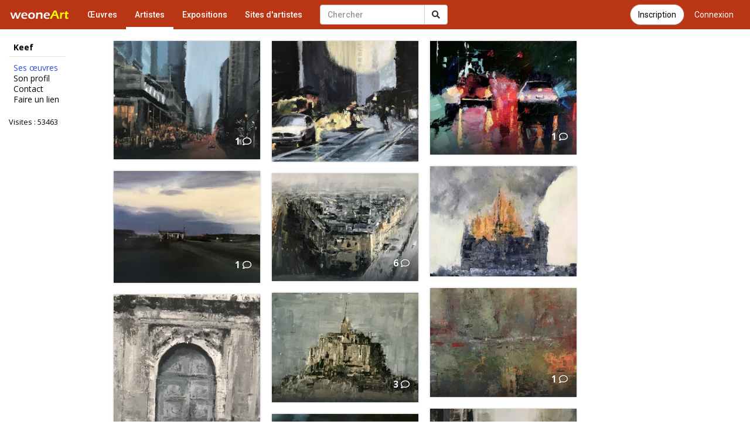

--- FILE ---
content_type: text/html; charset=UTF-8
request_url: https://www.galerie-com.com/artiste/keef/11236/
body_size: 4133
content:
<!DOCTYPE html>
<html lang="fr">
    <head>
<!-- Global site tag (gtag.js) - Google Analytics -->
<script async src="https://www.googletagmanager.com/gtag/js?id=UA-1453105-6"></script>
<script>
  window.dataLayer = window.dataLayer || [];
  function gtag(){dataLayer.push(arguments);}
  gtag('js', new Date());

  gtag('config', 'UA-1453105-6');
  gtag('config', 'AW-1049421909');
</script>
        <meta charset="utf-8">
        <meta http-equiv="X-UA-Compatible" content="IE=edge">
        <meta name="viewport" content="width=device-width, initial-scale=1">
        <title>Keef - Artiste</title>
        <link rel="shortcut icon" href="https://www.galerie-com.com/assets/img/favicon.ico" />
        <link rel="icon" type="image/x-icon" href="https://www.galerie-com.com/assets/img/favicon.ico" />
        <link rel="icon" type="image/png" href="https://www.galerie-com.com/assets/img/favicon.png" />
        <link rel="canonical" href="https://www.galerie-com.com/artiste/keef/11236/" />        <!-- Bootstrap -->
        <link rel="stylesheet" href="https://maxcdn.bootstrapcdn.com/bootstrap/3.3.7/css/bootstrap.min.css">
        <!-- theme1 css -->
        <link rel="stylesheet" href="https://use.fontawesome.com/releases/v5.12.0/css/all.css" >
        <link href="https://www.galerie-com.com/assets/css/theme5.css?32" rel="stylesheet">
        <!-- HTML5 shim and Respond.js for IE8 support of HTML5 elements and media queries -->
        <!-- WARNING: Respond.js doesn't work if you view the page via file:// -->
        <!--[if lt IE 9]>
              <script src="https://oss.maxcdn.com/html5shiv/3.7.2/html5shiv.min.js"></script>
              <script src="https://oss.maxcdn.com/respond/1.4.2/respond.min.js"></script>
            <![endif]-->
        <link href="https://fonts.googleapis.com/css?family=Open+Sans" rel="stylesheet">
        <link href="https://fonts.googleapis.com/css?family=Roboto:400,500" rel="stylesheet">
        <link href='https://www.galerie-com.com/assets/css/bootstrap-select.min.css' rel='stylesheet' type='text/css'>
                <script src="https://apis.google.com/js/platform.js" async defer>
            {
                lang: 'fr'
            }
        </script>
        <link rel="stylesheet" href="https://fonts.googleapis.com/css?family=Open+Sans:300,400,400italic,600,700">
        <link rel="stylesheet" href="https://cdn.jsdelivr.net/gh/fancyapps/fancybox@3.5.7/dist/jquery.fancybox.min.css" />
    </head>
    <body><nav class="navbar navbar-default navbar-theme1 navbar-fixed-top" id="menu1">
    <div class="container-fluid"> 
        <!-- Brand and toggle get grouped for better mobile display -->
        <div class="navbar-header">
            <button type="button" class="navbar-toggle collapsed" data-toggle="collapse" data-target="#bs-example-navbar-collapse-1"> <span class="sr-only"></span> <span class="icon-bar"></span> <span class="icon-bar"></span> <span class="icon-bar"></span> </button>
            <a href="https://www.galerie-com.com/" class="navbar-brand">
                <img src="https://www.galerie-com.com/assets/img/weoneart.svg" alt="Weoneart - Galerie d'art en ligne" title="Weoneart"/>            </a> </div>

        <!-- Collect the nav links, forms, and other content for toggling -->
        <div class="collapse navbar-collapse" id="bs-example-navbar-collapse-1">
            <ul class="nav navbar-nav navbar-left">
                <li><a href="https://www.galerie-com.com/oeuvres/">Œuvres</a></li>
                <li class="active"><a href="https://www.galerie-com.com/artistes/">Artistes</a></li>
                <li ><a href="https://www.galerie-com.com/expositions/">Expositions</a></li>
                <li><a href="https://www.galerie-com.com/creer-un-site/">Sites d'artistes</a></li>

            </ul>

            <a href="https://www.galerie-com.com/connexion" class="btn btn-link btn-menu pull-right">Connexion</a>
			<a href="https://www.galerie-com.com/connexion/inscription" class="btn btn-default btn-inscription btn-primary btn-rounded btn-menu pull-right push-5-r">Inscription</a>
            <form class="navbar-form navbar-left navchercher" role="search" action="/recherche/" method="get">
        <div class="input-group"><input type="text" class="form-control" placeholder="Chercher" name="q" value="">
          <div class="input-group-btn">
            <button class="btn btn-default" type="submit"><i class="fas fa-search"></i></button>
			
          </div>
		  
		 
        </div>
         </form>            <ul class="nav navbar-nav navbar-right">
                
            </ul>
        </div>
        <!-- /.navbar-collapse --> 
    </div>
</nav>
<div class="container-fluid">
<div class="row colonne1">

<div class="col-xs-0 col-sm-2 mobile_nonvisible colonne_filtre">
<div class="fixed"><h2>Keef</h2><ul class="lien_liste">
<li class="actif"><a href="https://www.galerie-com.com/artiste/keef/11236/">Ses œuvres</a></li>
<li><a href="https://www.galerie-com.com/profil/11236/">Son profil</a></li>
<li><a href="https://www.galerie-com.com/contact/11236/">Contact</a></li>
<li><a href="https://www.galerie-com.com/faire_un_lien/11236" rel="nofollow">Faire un lien</a></li>
</ul>
<p class="visites">Visites : 53463</p><p class="facebook left"><div class="fb-like" data-href="https://www.galerie-com.com/artiste/keef/11236/" data-layout="button_count" data-action="like" data-show-faces="true"></div></p></div>
</div><nav class="navbar navbar-default navbar-theme2 mobile_visible">
<div class="container-fluid">

<!-- Brand and toggle get grouped for better mobile display -->
<div class="navbar-header">

<a class="navbar-brand" href="#">Keef</a>

<button type="button" class="navbar-toggle collapsed" data-toggle="collapse" data-target="#bs-example-navbar-collapse-2" id="collapse-2"><span class="sr-only">Toggle navigation</span> <span class="icon-bar"></span> <span class="icon-bar"></span> <span class="icon-bar"></span></button>
</div>
<!-- Collect the nav links, forms, and other content for toggling -->
<div class="collapse navbar-collapse navbar-right" id="bs-example-navbar-collapse-2"><ul class="nav nav-pills nav-stacked">
<li class="actif"><a href="https://www.galerie-com.com/artiste/keef/11236/">Ses œuvres</a></li>
<li><a href="https://www.galerie-com.com/profil/11236/">Son profil</a></li>
<li><a href="https://www.galerie-com.com/contact/11236/">Contact</a></li>
<li><a href="https://www.galerie-com.com/faire_un_lien/11236/" rel="nofollow">Faire un lien</a></li>
</ul>
<p class="visites">Visites : 53463</p><p class="facebook"><div class="left"><div class="fb-like" data-href="https://www.galerie-com.com/artiste/keef/11236/" data-layout="box_count" data-action="like" data-show-faces="true" data-share="true"></div></div></p><p><div class="g-plusone" data-size="tall"></div></p>
</div>
<!-- /.navbar-collapse --> 
</div>
<!-- /.container-fluid --> 
</nav>


<div class="col-xs-12 col-sm-10">
<section id="liste_oeuvres">
<article class="oeuvres oeuvres_h coms"><div class="d1"><a href="/oeuvre/rue/409547/"><img loading="lazy" src="https://www.galerie-com.com/mini_img_petit/petit0340598001590340958.jpeg"  alt="Rue" title="Rue" /></a><div class="zoom"><a data-fancybox href="https://www.galerie-com.com/grand_img/0340598001590340958.jpeg" class="btn btn-link" rel="nofollow"><i class="fas fa-search-plus"></i></a></div><div class="div_h"><h2><a href="/oeuvre/rue/409547/" title="Voir l'image en grand format">Rue</a></h2><div class="a">Keef</div><div class="commentaire"><a href="/oeuvre/rue/409547/#ec" title="&Eacute;crire un commentaire" rel="nofollow"><strong>1</strong> <i class="far fa-comment"></i></a></div></div></div></article><article class="oeuvres oeuvres_h"><div class="d1"><a href="/oeuvre/cityscape/408884/"><img loading="lazy" src="https://www.galerie-com.com/mini_img_petit/petit0012584001589786568.jpeg"  alt="Cityscape" title="Cityscape" /></a><div class="zoom"><a data-fancybox href="https://www.galerie-com.com/grand_img/0012584001589786568.jpeg" class="btn btn-link" rel="nofollow"><i class="fas fa-search-plus"></i></a></div><div class="div_h"><h2><a href="/oeuvre/cityscape/408884/" title="Voir l'image en grand format">Cityscape</a></h2><div class="a">Keef</div></div></div></article><article class="oeuvres oeuvres_h coms"><div class="d1"><a href="/oeuvre/trafic/407733/"><img loading="lazy" src="https://www.galerie-com.com/mini_img_petit/petit0501960001588801824.jpeg"  alt="Trafic" title="Trafic" /></a><div class="zoom"><a data-fancybox href="https://www.galerie-com.com/grand_img/0501960001588801824.jpeg" class="btn btn-link" rel="nofollow"><i class="fas fa-search-plus"></i></a></div><div class="div_h"><h2><a href="/oeuvre/trafic/407733/" title="Voir l'image en grand format">Trafic</a></h2><div class="a">Keef</div><div class="commentaire"><a href="/oeuvre/trafic/407733/#ec" title="&Eacute;crire un commentaire" rel="nofollow"><strong>1</strong> <i class="far fa-comment"></i></a></div></div></div></article><article class="oeuvres oeuvres_h"><div class="d1"><a href="/oeuvre/l-incendie-de-notre-dame/405142/"><img loading="lazy" src="https://www.galerie-com.com/mini_img_petit/petit0072533001587204743.jpeg"  alt="L&rsquo;incendie de Notre Dame" title="L&rsquo;incendie de Notre Dame" /></a><div class="zoom"><a data-fancybox href="https://www.galerie-com.com/grand_img/0072533001587204743.jpeg" class="btn btn-link" rel="nofollow"><i class="fas fa-search-plus"></i></a></div><div class="div_h"><h2><a href="/oeuvre/l-incendie-de-notre-dame/405142/" title="Voir l'image en grand format">L&rsquo;incendie de Notre Dame</a></h2><div class="a">Keef</div></div></div></article><article class="oeuvres oeuvres_h coms"><div class="d1"><a href="/oeuvre/peage/399375/"><img loading="lazy" src="https://www.galerie-com.com/mini_img_petit/petit0885234001582033742.jpeg"  alt="P&eacute;age" title="P&eacute;age" /></a><div class="zoom"><a data-fancybox href="https://www.galerie-com.com/grand_img/0885234001582033742.jpeg" class="btn btn-link" rel="nofollow"><i class="fas fa-search-plus"></i></a></div><div class="div_h"><h2><a href="/oeuvre/peage/399375/" title="Voir l'image en grand format">P&eacute;age</a></h2><div class="a">Keef</div><div class="commentaire"><a href="/oeuvre/peage/399375/#ec" title="&Eacute;crire un commentaire" rel="nofollow"><strong>1</strong> <i class="far fa-comment"></i></a></div></div></div></article><article class="oeuvres oeuvres_h coms"><div class="d1"><a href="/oeuvre/immeubles-parisiens/397981/"><img loading="lazy" src="https://www.galerie-com.com/mini_img_petit/petit0998335001580672939.jpeg"  alt="Immeubles parisiens" title="Immeubles parisiens" /></a><div class="zoom"><a data-fancybox href="https://www.galerie-com.com/grand_img/0998335001580672939.jpeg" class="btn btn-link" rel="nofollow"><i class="fas fa-search-plus"></i></a></div><div class="div_h"><h2><a href="/oeuvre/immeubles-parisiens/397981/" title="Voir l'image en grand format">Immeubles parisiens</a></h2><div class="a">Keef</div><div class="commentaire"><a href="/oeuvre/immeubles-parisiens/397981/#ec" title="&Eacute;crire un commentaire" rel="nofollow"><strong>6</strong> <i class="far fa-comment"></i></a></div></div></div></article><article class="oeuvres oeuvres_h coms"><div class="d1"><a href="/oeuvre/abstrait/365287/"><img loading="lazy" src="https://www.galerie-com.com/mini_img_petit/petit0606919001547916242.jpeg"  alt="Abstrait" title="Abstrait" /></a><div class="zoom"><a data-fancybox href="https://www.galerie-com.com/grand_img/0606919001547916242.jpeg" class="btn btn-link" rel="nofollow"><i class="fas fa-search-plus"></i></a></div><div class="div_h"><h2><a href="/oeuvre/abstrait/365287/" title="Voir l'image en grand format">Abstrait</a></h2><div class="a">Keef</div><div class="commentaire"><a href="/oeuvre/abstrait/365287/#ec" title="&Eacute;crire un commentaire" rel="nofollow"><strong>1</strong> <i class="far fa-comment"></i></a></div></div></div></article><article class="oeuvres oeuvres_h coms"><div class="d1"><a href="/oeuvre/mont-saint-michel/363650/"><img loading="lazy" src="https://www.galerie-com.com/mini_img_petit/petit0060842001546199101.jpeg"  alt="Mont Saint-Michel" title="Mont Saint-Michel" /></a><div class="zoom"><a data-fancybox href="https://www.galerie-com.com/grand_img/0060842001546199101.jpeg" class="btn btn-link" rel="nofollow"><i class="fas fa-search-plus"></i></a></div><div class="div_h"><h2><a href="/oeuvre/mont-saint-michel/363650/" title="Voir l'image en grand format">Mont Saint-Michel</a></h2><div class="a">Keef</div><div class="commentaire"><a href="/oeuvre/mont-saint-michel/363650/#ec" title="&Eacute;crire un commentaire" rel="nofollow"><strong>3</strong> <i class="far fa-comment"></i></a></div></div></div></article><article class="oeuvres oeuvres_h"><div class="d1"><a href="/oeuvre/vieille-porte-en-sicile/354001/"><img loading="lazy" src="https://www.galerie-com.com/mini_img_petit/petit0313663001536503743.jpeg"  alt="Vieille porte en Sicile" title="Vieille porte en Sicile" /></a><div class="zoom"><a data-fancybox href="https://www.galerie-com.com/grand_img/0313663001536503743.jpeg" class="btn btn-link" rel="nofollow"><i class="fas fa-search-plus"></i></a></div><div class="div_h"><h2><a href="/oeuvre/vieille-porte-en-sicile/354001/" title="Voir l'image en grand format">Vieille porte en Sicile</a></h2><div class="a">Keef</div></div></div></article><article class="oeuvres oeuvres_h coms"><div class="d1"><a href="/oeuvre/paris/353370/"><img loading="lazy" src="https://www.galerie-com.com/mini_img_petit/petit0766799001535871400.jpeg"  alt="Paris" title="Paris" /></a><div class="zoom"><a data-fancybox href="https://www.galerie-com.com/grand_img/0766799001535871400.jpeg" class="btn btn-link" rel="nofollow"><i class="fas fa-search-plus"></i></a></div><div class="div_h"><h2><a href="/oeuvre/paris/353370/" title="Voir l'image en grand format">Paris</a></h2><div class="a">Keef</div><div class="commentaire"><a href="/oeuvre/paris/353370/#ec" title="&Eacute;crire un commentaire" rel="nofollow"><strong>3</strong> <i class="far fa-comment"></i></a></div></div></div></article><article class="oeuvres oeuvres_h"><div class="d1"><a href="/oeuvre/seascape/352802/"><img loading="lazy" src="https://www.galerie-com.com/mini_img_petit/petit0798381001535229087.jpeg"  alt="Seascape" title="Seascape" /></a><div class="zoom"><a data-fancybox href="https://www.galerie-com.com/grand_img/0798381001535229087.jpeg" class="btn btn-link" rel="nofollow"><i class="fas fa-search-plus"></i></a></div><div class="div_h"><h2><a href="/oeuvre/seascape/352802/" title="Voir l'image en grand format">Seascape</a></h2><div class="a">Keef</div></div></div></article><article class="oeuvres oeuvres_h coms"><div class="d1"><a href="/oeuvre/seascape-effet-de-nuit/351530/"><img loading="lazy" src="https://www.galerie-com.com/mini_img_petit/petit0019798001533893286.jpeg"  alt="Seascape - effet de nuit" title="Seascape - effet de nuit" /></a><div class="zoom"><a data-fancybox href="https://www.galerie-com.com/grand_img/0019798001533893286.jpeg" class="btn btn-link" rel="nofollow"><i class="fas fa-search-plus"></i></a></div><div class="div_h"><h2><a href="/oeuvre/seascape-effet-de-nuit/351530/" title="Voir l'image en grand format">Seascape - effet de nuit</a></h2><div class="a">Keef</div><div class="commentaire"><a href="/oeuvre/seascape-effet-de-nuit/351530/#ec" title="&Eacute;crire un commentaire" rel="nofollow"><strong>2</strong> <i class="far fa-comment"></i></a></div></div></div></article></section> <div id="pagination"><ul class="pagination pagination-small pagination-centered"><li class='disabled'><li class='active'><a href='#'>1<span class='sr-only'></span></a></li><li><a href="https://www.galerie-com.com/artiste/keef/11236/?per_page=12" data-ci-pagination-page="2">2</a></li><li><a href="https://www.galerie-com.com/artiste/keef/11236/?per_page=24" data-ci-pagination-page="3">3</a></li><li id="next"><a href="https://www.galerie-com.com/artiste/keef/11236/?per_page=12" data-ci-pagination-page="2" rel="next">&gt;</a><li><a href="https://www.galerie-com.com/artiste/keef/11236/?per_page=48" data-ci-pagination-page="5">Dernière ›</a></ul></div><div class="page-load-status">
  <div class="loader-ellips infinite-scroll-request">
  <span class="loader-ellips__dot"></span>
  <span class="loader-ellips__dot"></span>
  <span class="loader-ellips__dot"></span>
  <span class="loader-ellips__dot"></span>
</div>
  <p class="infinite-scroll-last"></p>
  <p class="infinite-scroll-error"></p>
</div>



</div>
<!--colonne1--></div>
<!--container-fluid--></div>
<div id="div-footer" class="container-fluid">
  <!-- Footer -->

<footer id="page-footer">
  <div class="footer-main">
    <div class="container">
      <div class="row">
        <!-- Logo et description -->
        <div class="col-md-4 col-sm-12 footer-brand">
          <a href="https://www.galerie-com.com/" class="footer-logo">Weoneart</a>
          <p class="footer-description">La galerie en ligne dédiée aux artistes et amateurs d'art. Découvrez, partagez et célébrez la créativité.</p>
          <div class="footer-social">
            <a href="https://www.facebook.com/galerie.Weoneart/" target="_blank" rel="noopener" aria-label="Facebook">
              <i class="fab fa-facebook-f"></i>
            </a>
          </div>
        </div>
        
        <!-- Navigation -->
        <div class="col-md-3 col-sm-6 footer-links">
          <h4>Navigation</h4>
          <ul>
            <li><a href="https://www.galerie-com.com/">Accueil</a></li>
            <li><a href="https://www.galerie-com.com/oeuvres/">Œuvres</a></li>
            <li><a href="https://www.galerie-com.com/artistes/">Artistes</a></li>
            <li><a href="https://www.galerie-com.com/expositions/">Expositions</a></li>
          </ul>
        </div>
        
        <!-- Informations -->
        <div class="col-md-3 col-sm-6 footer-links">
          <h4>Informations</h4>
          <ul>
            <li><a href="https://www.galerie-com.com/fonctionnement/">Fonctionnement</a></li>
            <li><a href="https://www.galerie-com.com/charte/">Charte</a></li>
            <li><a href="https://www.galerie-com.com/mentions-legales/">Mentions légales</a></li>
            <li><a href="https://www.galerie-com.com/contacter-weoneart/">Contact</a></li>
          </ul>
        </div>
        
        <!-- Newsletter ou CTA -->
        <div class="col-md-2 col-sm-12 footer-cta">
          <h4>Rejoignez-nous</h4>
          <a href="https://www.galerie-com.com/inscription/" class="btn-footer-cta">
            <i class="fas fa-user-plus"></i> S'inscrire
          </a>
        </div>
      </div>
    </div>
  </div>
  
  <!-- Copyright -->
  <div class="footer-bottom">
    <div class="container">
      <div class="footer-bottom-content">
        <p>&copy; 2007-2026 <a href="https://www.galerie-com.com/">Weoneart</a>. Tous droits réservés.</p>
        <p class="footer-made">Fait avec <i class="fas fa-heart"></i> pour les artistes</p>
      </div>
    </div>
  </div>
</footer>
<!-- END Footer -->
</div>

<!-- jQuery (necessary for Bootstrap's JavaScript plugins) --> 

<script src="https://ajax.googleapis.com/ajax/libs/jquery/1.11.3/jquery.min.js"></script> 

<!-- Include all compiled plugins (below), or include individual files as needed --> 

<script src="https://maxcdn.bootstrapcdn.com/bootstrap/3.3.7/js/bootstrap.min.js"></script> 
<script src="https://unpkg.com/masonry-layout@4/dist/masonry.pkgd.min.js"></script>
<script src="https://cdn.jsdelivr.net/gh/fancyapps/fancybox@3.5.7/dist/jquery.fancybox.min.js"></script>
<script src="https://www.galerie-com.com/assets/js/jquery-ias.min.js?4"></script> 
<script src="https://www.galerie-com.com/assets/js/jquery.scrollUp.min.js?4"></script> 
<script src="https://www.galerie-com.com/assets/js/bootstrap-select.min.js"></script> 
<script src="https://www.galerie-com.com/assets/js/fonctions.js?2"></script>
<script src="https://unpkg.com/infinite-scroll@3/dist/infinite-scroll.pkgd.min.js"></script>
		<script src="https://www.galerie-com.com/assets/js/fonctions-oeuvres2.js?20"></script><script src="https://apis.google.com/js/platform.js" async defer>

  {lang: 'fr'}

</script>
<div id="fb-root"></div>
<script>(function(d, s, id) {
  var js, fjs = d.getElementsByTagName(s)[0];
  if (d.getElementById(id)) return;
  js = d.createElement(s); js.id = id;
  js.src = 'https://connect.facebook.net/fr_FR/sdk.js#xfbml=1&version=v2.12';
  fjs.parentNode.insertBefore(js, fjs);
}(document, 'script', 'facebook-jssdk'));</script>
</body></html>

--- FILE ---
content_type: text/html; charset=utf-8
request_url: https://accounts.google.com/o/oauth2/postmessageRelay?parent=https%3A%2F%2Fwww.galerie-com.com&jsh=m%3B%2F_%2Fscs%2Fabc-static%2F_%2Fjs%2Fk%3Dgapi.lb.en.2kN9-TZiXrM.O%2Fd%3D1%2Frs%3DAHpOoo_B4hu0FeWRuWHfxnZ3V0WubwN7Qw%2Fm%3D__features__
body_size: 164
content:
<!DOCTYPE html><html><head><title></title><meta http-equiv="content-type" content="text/html; charset=utf-8"><meta http-equiv="X-UA-Compatible" content="IE=edge"><meta name="viewport" content="width=device-width, initial-scale=1, minimum-scale=1, maximum-scale=1, user-scalable=0"><script src='https://ssl.gstatic.com/accounts/o/2580342461-postmessagerelay.js' nonce="M0INMXCZnGNOI2z3fZrjuA"></script></head><body><script type="text/javascript" src="https://apis.google.com/js/rpc:shindig_random.js?onload=init" nonce="M0INMXCZnGNOI2z3fZrjuA"></script></body></html>